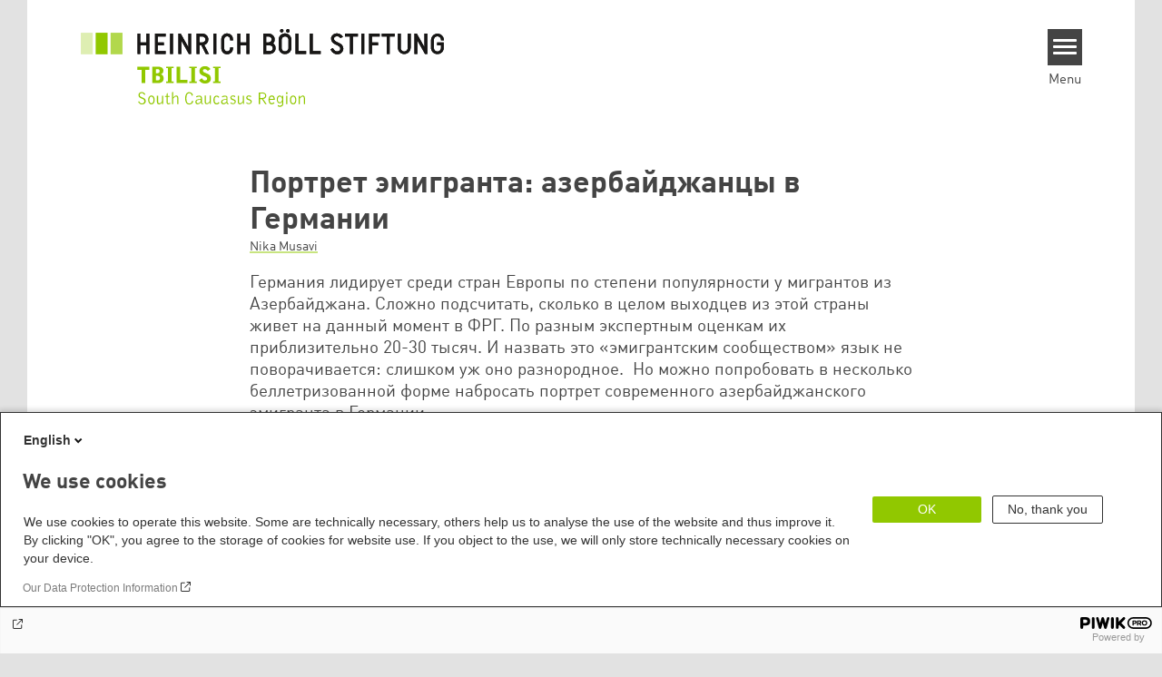

--- FILE ---
content_type: text/html; charset=UTF-8
request_url: https://ge.boell.org/en/2022/01/12/portret-emigranta-azerbaydzhancy-v-germanii
body_size: 26790
content:
<!DOCTYPE html>
<html lang="en" dir="ltr" prefix="og: https://ogp.me/ns#" id="top-of-page">
  <head>
    <meta charset="utf-8" />
<meta name="description" content="Германия лидирует среди стран Европы по степени популярности у мигрантов из Азербайджана. Сложно подсчитать, сколько в целом выходцев из этой страны живет на данный момент в ФРГ. По разным экспертным оценкам их приблизительно 20-30 тысяч." />
<link rel="canonical" href="https://ge.boell.org/en/2022/01/12/portret-emigranta-azerbaydzhancy-v-germanii" />
<link rel="shortlink" href="https://ge.boell.org/en/node/4305" />
<meta property="og:site_name" content="Heinrich Böll Stiftung | Tbilisi - South Caucasus Region" />
<meta property="og:url" content="https://ge.boell.org/en/2022/01/12/portret-emigranta-azerbaydzhancy-v-germanii" />
<meta property="og:title" content="Портрет эмигранта: азербайджанцы в Германии | Heinrich Böll Stiftung | Tbilisi - South Caucasus Region" />
<meta property="og:description" content="Германия лидирует среди стран Европы по степени популярности у мигрантов из Азербайджана. Сложно подсчитать, сколько в целом выходцев из этой страны живет на данный момент в ФРГ. По разным экспертным оценкам их приблизительно 20-30 тысяч." />
<meta property="og:image" content="https://ge.boell.org/sites/default/files/styles/social_media/public/2022-01/IMG_6064-2%20%285%29.jpg.jpeg?itok=0SGx0SII" />
<meta name="twitter:card" content="summary_large_image" />
<meta name="twitter:description" content="Германия лидирует среди стран Европы по степени популярности у мигрантов из Азербайджана. Сложно подсчитать, сколько в целом выходцев из этой страны живет на данный момент в ФРГ. По разным экспертным оценкам их приблизительно 20-30 тысяч." />
<meta name="twitter:site" content="@boell_stiftung" />
<meta name="twitter:title" content="Портрет эмигранта: азербайджанцы в Германии | Heinrich Böll Stiftung | Tbilisi - South Caucasus Region" />
<meta name="twitter:image" content="https://ge.boell.org/sites/default/files/styles/social_media/public/2022-01/IMG_6064-2%20%285%29.jpg.jpeg?itok=0SGx0SII" />
<meta name="twitter:image:alt" content="Photo of a person with an Azerbaijani passport" />
<meta name="Generator" content="Drupal 10 (https://www.drupal.org)" />
<meta name="MobileOptimized" content="width" />
<meta name="HandheldFriendly" content="true" />
<meta name="viewport" content="width=device-width, initial-scale=1.0" />
<link rel="icon" href="/themes/theodor/favicon.ico" type="image/vnd.microsoft.icon" />
<link rel="alternate" hreflang="en" href="https://ge.boell.org/en/2022/01/12/portret-emigranta-azerbaydzhancy-v-germanii" />
<link rel="amphtml" href="https://ge.boell.org/en/2022/01/12/portret-emigranta-azerbaydzhancy-v-germanii?amp" />

    <title>Портрет эмигранта: азербайджанцы в Германии | Heinrich Böll Stiftung | Tbilisi - South Caucasus Region</title>
    <link rel="stylesheet" media="all" href="/core/assets/vendor/jquery.ui/themes/base/core.css?t9c1hc" />
<link rel="stylesheet" media="all" href="/core/assets/vendor/jquery.ui/themes/base/controlgroup.css?t9c1hc" />
<link rel="stylesheet" media="all" href="/core/assets/vendor/jquery.ui/themes/base/checkboxradio.css?t9c1hc" />
<link rel="stylesheet" media="all" href="/core/assets/vendor/jquery.ui/themes/base/resizable.css?t9c1hc" />
<link rel="stylesheet" media="all" href="/core/assets/vendor/jquery.ui/themes/base/button.css?t9c1hc" />
<link rel="stylesheet" media="all" href="/core/assets/vendor/jquery.ui/themes/base/dialog.css?t9c1hc" />
<link rel="stylesheet" media="all" href="/themes/contrib/stable/css/core/components/progress.module.css?t9c1hc" />
<link rel="stylesheet" media="all" href="/themes/contrib/stable/css/core/components/ajax-progress.module.css?t9c1hc" />
<link rel="stylesheet" media="all" href="/themes/contrib/stable/css/system/components/align.module.css?t9c1hc" />
<link rel="stylesheet" media="all" href="/themes/contrib/stable/css/system/components/fieldgroup.module.css?t9c1hc" />
<link rel="stylesheet" media="all" href="/themes/contrib/stable/css/system/components/container-inline.module.css?t9c1hc" />
<link rel="stylesheet" media="all" href="/themes/contrib/stable/css/system/components/clearfix.module.css?t9c1hc" />
<link rel="stylesheet" media="all" href="/themes/contrib/stable/css/system/components/details.module.css?t9c1hc" />
<link rel="stylesheet" media="all" href="/themes/contrib/stable/css/system/components/hidden.module.css?t9c1hc" />
<link rel="stylesheet" media="all" href="/themes/contrib/stable/css/system/components/item-list.module.css?t9c1hc" />
<link rel="stylesheet" media="all" href="/themes/contrib/stable/css/system/components/js.module.css?t9c1hc" />
<link rel="stylesheet" media="all" href="/themes/contrib/stable/css/system/components/nowrap.module.css?t9c1hc" />
<link rel="stylesheet" media="all" href="/themes/contrib/stable/css/system/components/position-container.module.css?t9c1hc" />
<link rel="stylesheet" media="all" href="/themes/contrib/stable/css/system/components/reset-appearance.module.css?t9c1hc" />
<link rel="stylesheet" media="all" href="/themes/contrib/stable/css/system/components/resize.module.css?t9c1hc" />
<link rel="stylesheet" media="all" href="/themes/contrib/stable/css/system/components/system-status-counter.css?t9c1hc" />
<link rel="stylesheet" media="all" href="/themes/contrib/stable/css/system/components/system-status-report-counters.css?t9c1hc" />
<link rel="stylesheet" media="all" href="/themes/contrib/stable/css/system/components/system-status-report-general-info.css?t9c1hc" />
<link rel="stylesheet" media="all" href="/themes/contrib/stable/css/system/components/tablesort.module.css?t9c1hc" />
<link rel="stylesheet" media="all" href="/modules/contrib/blazy/css/blazy.css?t9c1hc" />
<link rel="stylesheet" media="all" href="/core/modules/ckeditor5/css/ckeditor5.dialog.fix.css?t9c1hc" />
<link rel="stylesheet" media="all" href="/themes/contrib/stable/css/filter/filter.caption.css?t9c1hc" />
<link rel="stylesheet" media="all" href="/modules/contrib/entity_embed/css/entity_embed.filter.caption.css?t9c1hc" />
<link rel="stylesheet" media="all" href="/modules/custom/boell_copyright_footer/boell_copyright_footer.css?t9c1hc" />
<link rel="stylesheet" media="all" href="/core/assets/vendor/jquery.ui/themes/base/theme.css?t9c1hc" />
<link rel="stylesheet" media="all" href="/modules/contrib/improved_multi_select/css/improved_multi_select.css?t9c1hc" />
<link rel="stylesheet" media="all" href="/themes/contrib/stable/css/core/assets/vendor/normalize-css/normalize.css?t9c1hc" />
<link rel="stylesheet" media="all" href="/themes/contrib/stable/css/core/normalize-fixes.css?t9c1hc" />
<link rel="stylesheet" media="all" href="/themes/contrib/classy/css/components/messages.css?t9c1hc" />
<link rel="stylesheet" media="all" href="/themes/contrib/classy/css/components/node.css?t9c1hc" />
<link rel="stylesheet" media="all" href="/themes/contrib/classy/css/components/progress.css?t9c1hc" />
<link rel="stylesheet" media="all" href="/themes/contrib/classy/css/components/dialog.css?t9c1hc" />
<link rel="stylesheet" media="all" href="/core/../modules/custom/boell_components/components/article_cockpit/article_cockpit.css?t9c1hc" />
<link rel="stylesheet" media="all" href="/core/../modules/custom/boell_components/components/article_lead/article_lead.css?t9c1hc" />
<link rel="stylesheet" media="all" href="/core/../themes/theodor/components/scrollytelling_table_of_contents/scrollytelling_table_of_contents.css?t9c1hc" />
<link rel="stylesheet" media="print" href="/themes/theodor/styles/print.css?t9c1hc" />
<link rel="stylesheet" media="all" href="/themes/theodor/js/splide/dist/css/splide.min.css?t9c1hc" />
<link rel="stylesheet" media="all" href="/themes/theodor/css/boell-green.css?t9c1hc" />

    
  </head>
  <body class="path-node-4305 route-entity-node-canonical theme-theodor boell-slide-in-menu boell-slide-in-menu--is-used boell-theme-color--boell-green has-local-tabs path-node page-node-type-article" data-lang-code="en" data-entity-type="node" data-entity-id="4305" data-node-id="4305" id="theme--boell-green">
        <a href="#main-content" class="visually-hidden focusable skip-link">
      Skip to main content
    </a>
    
      <div class="dialog-off-canvas-main-canvas" data-off-canvas-main-canvas>
    <div class="layout-tabs">
  
</div>



<div class="layout-container">

    <div class="region region-pre-header">
    <div data-drupal-messages-fallback class="hidden"></div>

  </div>

  <header class="site-header" role="banner">
      <div class="region region-branding">
    <div id="block-logoen" class="block block-block-content block-block-contentedb838b7-c3d9-4b52-bbbe-36b2ad6fe197">
  
    
      
            <div class="field field--name-field-logo-image-first field--type-file field--label-hidden field__item"><a href="https://ge.boell.org/en" title="Home" rel="home">
  <img src="https://ge.boell.org/sites/default/files/2019-11/logo-boell-ge-en-city.svg" alt="Heinrich-Böll-Stiftung Logo" />
</a>
</div>
      
            <div class="field field--name-field-logo-image-second field--type-file field--label-hidden field__item"><a href="https://ge.boell.org/en" title="Home" rel="home">
  <img src="https://ge.boell.org/sites/default/files/2019-11/logo-boell-ge-en-country.svg" alt="Heinrich-Böll-Stiftung Logo" />
</a>
</div>
      
  </div>

  </div>

      <div class="region region-header">
    <div id="block-slideinmenuhamburger" class="block block-boell-slide-in-menu block-slide-in-menu-block-hamburger">
  
    
      <nav class="slide-in-menu__controls" aria-label="Show Slide In Menu">
    <button class="block-boell-slide-in-menu__button slide-in-menu__button hamburger hamburger--elastic" type="button"
            aria-label="Menu" aria-expanded="false" aria-controls="block-boell-slideinmenu" aria-haspopup="true">
            <span class="hamburger-box">
              <span class="hamburger-inner"></span>
            </span>
    </button>
  <span class="menu">Menu</span>
</nav>

  </div>

  </div>


    <div class="megamenu-is-hidden region region-slide-in-menu" role="navigation">
  <div id="boell-slideinmenu-slider" class="block menu--slide-in-menu boell-slideinmenu hide" role="navigation">

        <div id="boell-slideinmenu-header" class="block menu--slide-in-menu--header boell-slideinmenu--header">
            <nav class="slide-in-menu__controls" aria-label="Hide Slide In Menu">

        <button id="boell-slide-in-menu__button"
                class="block-boell-slide-in-menu__button slide-in-menu__button hamburger hamburger--elastic"
                type="button"
                aria-label="Menu" aria-expanded="false" aria-controls="boell-slideinmenu-slider">
        <span class="hamburger-box">
          <span class="hamburger-inner"></span>
        </span>
        </button>
      </nav>

            
                              <div class="new-search-form block block-boell-search block-new-search site-header-search block-views" data-drupal-selector="new-search-form">
      <form class="new-search-form" data-drupal-selector="new-search-form" method="get" id="new-search-form" accept-charset="UTF-8" data-drupal-form-fields="edit-new-search,edit-show" action="/en/facetedsearch" >
      <div class="js-form-item form-item js-form-type-textfield form-type-textfield js-form-item-new-search form-item-new-search">
        <label for="edit-new-search">Enter keyword</label><input data-drupal-selector="edit-new-search" aria-describedby="edit-new-search--description" aria-label="Enter keyword" type="text" id="edit-new-search" name="search_api_fulltext" value="" size="60" maxlength="128" placeholder="Enter keyword" class="form-text">

      </div>
      <div class="site-header-search__open" aria-label="search icon">
        <span class="site-header-search__open-icon"></span>
      </div>
    </form>
  </div>

                          <div class="boell-slide-in-menu--header-blockwrap">
        
      </div>

    </div>
    
    <div class="region region-slide-in-menu-body">
  <div id="boell-slideinmenu-body" class="block menu--slide-in-menu--body boell-slideinmenu--body">
          <nav aria-labelledby="block-mainnavigation-4-menu" id="block-mainnavigation-4" class="block block-menu navigation menu--main">
            
  <div class="visually-hidden" id="block-mainnavigation-4-menu">Main navigation</div>
  

        
            <ul  class="megamenu__menu megamenu__menu--toplevel">
                              
        <li class="menu-item"
                            >

          
                                                      
          <a href="/en/topics" class="color--boell-green menu-link" data-drupal-link-system-path="node/4109">Topics</a>
                  </li>
                              
        <li class="menu-item"
                            >

          
                                                      
          <a href="/en/books-and-e-papers" class="color--boell-green menu-link" data-drupal-link-system-path="node/125">Publications</a>
                  </li>
                              
        <li class="menu-item"
                            >

          
                                                      
          <a href="/en/foundation" class="color--boell-green menu-link" data-drupal-link-system-path="node/121">About us</a>
                  </li>
          </ul>
  


  </nav>

      </div>
</div><!-- /.region.region-slide-in-menu-body -->

    <div class="region region-slide-in-menu-footer">
  <div id="boell-slideinmenu-footer" class="block menu--slide-in-menu--footer boell-slideinmenu--footer">
          <nav aria-labelledby="block-servicelinksmenu-2-menu" id="block-servicelinksmenu-2" class="block block-menu navigation menu--service-links-menu">
            
  <div class="visually-hidden" id="block-servicelinksmenu-2-menu">Service Links Menu</div>
  

        

              <ul class="menu">
                          <li class="menu-item"
                      >
        <a href="https://calendar.boell.de/en/calendar/advancedsearch?f%5B0%5D=webseiten_zuordnung_des_termins%3A3669">Events</a>
              </li>
                      <li class="menu-item"
                      >
        <a href="/en/contact" data-drupal-link-system-path="node/127">Contact</a>
              </li>
        </ul>
  

  </nav>
<nav aria-labelledby="block-sociallinks-menu" id="block-sociallinks" class="block block-menu navigation menu--social-links">
            
  <h2 class="visually-hidden" id="block-sociallinks-menu">Social Links</h2>
  

        

      <ul class="menu social-links">
                      <li class="menu-item leaf"
                      >

        <a href="https://www.facebook.com/hbf.caucasus"
                   >
          <div class="background"></div>
          <div class="mask facebook"></div>
          Facebook
        </a>
              </li>
                      <li class="menu-item leaf"
                      >

        <a href="https://www.youtube.com/user/hbfsc"
                   >
          <div class="background"></div>
          <div class="mask youtube"></div>
          YouTube
        </a>
              </li>
                      <li class="menu-item leaf"
                      >

        <a href="https://www.flickr.com/photos/hbf_south_causus/"
                   >
          <div class="background"></div>
          <div class="mask flickr"></div>
          Flickr
        </a>
              </li>
                      <li class="menu-item leaf"
                      >

        <a href="https://www.instagram.com/boell_tbilisi/"
                   >
          <div class="background"></div>
          <div class="mask instagram"></div>
          Instagram
        </a>
              </li>
                      <li class="menu-item leaf"
                      >

        <a href="https://soundcloud.com/boell_tbilisi"
                   >
          <div class="background"></div>
          <div class="mask soundcloud"></div>
          Soundcloud
        </a>
              </li>
                      <li class="menu-item leaf"
                      >

        <a href="https://ge.boell.org/feed.xml"
                   >
          <div class="background"></div>
          <div class="mask rss"></div>
          RSS
        </a>
              </li>
      </ul>
    

  </nav>

      </div>
</div><!-- /.region.region-slide-in-menu-footer -->

  </div>
  <div id="after-slide-in-menu" class="after-slide-in-menu"></div>
</div><!-- /.region.region-slide-in-menu -->

  </header>
  

    <div class="afar_mark"></div>

  <main role="main">
    <a id="main-content" tabindex="-1"></a>
    <div class="megamenu-is-hidden region region-slide-in-menu site-content js-etracker">
        <div class="region region-content">
    <div id="block-theodor-page-title" class="block block-core block-page-title-block">
  
    
      
  <h1 class="page-title"><span class="field field--name-title field--type-string field--label-hidden">Портрет эмигранта: азербайджанцы в Германии</span>
</h1>


  </div>
<div id="block-theodor-content" class="block block-system block-system-main-block">
  
    
      



<div id="profile-popup-container" role="dialog" aria-label="Popup author information" aria-hidden="true"></div>
<div id="profile-popup-backdrop" aria-hidden="true"></div>


<div class="article__flex-container">

  
  <article data-history-node-id="4305" class="node node--type-article node--promoted node--view-mode-full"  data-history-node-id="4305" class="node node--type-article node--promoted node--view-mode-full">

    <header  data-history-node-id="4305" class="node node--type-article node--promoted node--view-mode-full" data-component-id="boell_components:article_cockpit">
  
    
  
<div class="content-authors field--name-field-authors">
          
          <a href="/en/person/nika-musavi" data-nid="4127" class="to-be-overlayed" role="button" aria-haspopup="dialog" aria-expanded="false" hreflang="en">Nika Musavi</a>
    </div>


      <div  data-history-node-id="4305" class="node node--type-article node--promoted node--view-mode-full" data-component-id="boell_components:article_lead">
  <div class="article__lead">
    <span class="content-genre"></span>
    <p><span><span><span lang="RU"><span>Германия лидирует среди стран Европы по степени популярности у мигрантов из Азербайджана. Сложно подсчитать, сколько в целом выходцев из этой страны живет на данный момент в ФРГ. По разным экспертным оценкам их приблизительно 20-30 тысяч. И назвать это «эмигрантским сообществом» язык не поворачивается: слишком уж оно разнородное.&nbsp; Но можно попробовать в несколько беллетризованной форме набросать портрет современного азербайджанского эмигранта в Германии<strong><em>. </em></strong></span></span></span></span></p>

<p><span><span><span lang="RU"><span><a href="https://ge.boell.org/en/2022/01/12/portrait-migrant-azerbaijanis-germany">Read in English</a>, <a href="https://ge.boell.org/en/2022/01/12/bir-muhacirin-portreti-almaniyadaki-azrbaycanlilar">Read in Azerbaijani</a></span></span></span></span></p>

  </div>
</div>
  
</header>

          <footer class="article__meta before-teaser-image">
        <div class="meta">
          <div class="submeta">
                          <div class="article__date">
                12 January 2022
              </div>
                        
                                  </div>
        </div>
                  
        
      </footer>
    

                            <article data-view-mode="image_and_licence_article_main_image" data-show-licence-link="1" data-has-licence="1" data-licence-id="5489" data-licence-creator="Orkhan Sultanov" data-licence-licence="shareable" data-licence-realname="All rights reserved" data-licence-url="" data-licence-image="https://ge.boell.org/sites/default/files/styles/3d2_small/public/2022-01/IMG_6064-2%20%285%29.jpg.webp?itok=rcJ-3vvF" class="media media--type-image media--view-mode-image-and-licence-article-main-image">
  
      
            <div class="field field--name-field-media-image field--type-image field--label-hidden field__item">    <picture>
                  <source srcset="/sites/default/files/styles/var_medium/public/2022-01/IMG_6064-2%20%285%29.jpg.webp?itok=_SiMcn8R 640w, /sites/default/files/styles/var_desktop/public/2022-01/IMG_6064-2%20%285%29.jpg.webp?itok=z2LezCGd 980w, /sites/default/files/styles/var_larger/public/2022-01/IMG_6064-2%20%285%29.jpg.webp?itok=xnBOqsjx 1600w" media="all and (min-width: 760px)" type="image/webp" sizes="100vw" width="640" height="427"/>
              <source srcset="/sites/default/files/styles/var_tiny/public/2022-01/IMG_6064-2%20%285%29.jpg.webp?itok=a4S-jCHj 160w, /sites/default/files/styles/var_small/public/2022-01/IMG_6064-2%20%285%29.jpg.webp?itok=JnlvTNXX 320w, /sites/default/files/styles/var_medium/public/2022-01/IMG_6064-2%20%285%29.jpg.webp?itok=_SiMcn8R 640w, /sites/default/files/styles/var_desktop/public/2022-01/IMG_6064-2%20%285%29.jpg.webp?itok=z2LezCGd 980w" type="image/webp" sizes="100vw" width="160" height="107"/>
                  <img loading="eager" width="980" height="653" src="/sites/default/files/styles/var_desktop/public/2022-01/IMG_6064-2%20%285%29.jpg.jpg?itok=z2LezCGd" alt="Photo of a person with an Azerbaijani passport" />

  </picture>

</div>
      
  </article>

                
          
          <div class="share-buttons">
              </div>
    
    
    <div class="node__content--article">
      
            <div class="text-formatted field field--name-body field--type-text-with-summary field--label-hidden field__item"><p><span><span><span lang="RU"><span>Согласно </span></span><a href="https://www.icmpd.org/file/download/48400/file/Baseline%2520Study%2520on%2520Migration%2520in%2520Azerbaijan%2520EN.pdf"><span lang="RU"><span>отчету</span></span></a><span lang="RU"><span> Международного центра по развитию миграционной политики, с 1990-го по 2016 год вид на жительство в Германии получили более 11 тысяч граждан Азербайджана (для сравнения: на втором месте Франция, «приютившая» больше трех тысяч человек).</span></span></span></span></p>
<p><span><span><span lang="RU"><span>Говоря о любой массовой эмиграции, прежде всего надо ответить на вопрос: «почему?» Современная миграционная волна из всех постсоветских стран началась в ранних 90-х. Но тогда, спасаясь от войны и разрухи, из Азербайджана уезжали преимущественно представители нацменьшинств и смешанные семьи. После того, как политическая и экономическая ситуация в Азербайджане стабилизовалась, уровень миграции снизился. А в начале 2010-х вновь резко повысился, но уже по иным причинам. </span></span></span></span></p>
<p><span><span><span lang="RU"><span>В последние годы Азербайджан стабильно занимает последние места в составляемых международными организациями «хит-парадах». В 2020-2021 годах это 167 место из 180-и в </span></span><a href="https://rsf.org/en/ranking/2021"><span lang="RU"><span>рейтинге свободы прессы</span></span></a><span lang="RU"><span> Reporters Without Borders; 193 место из 209-и в </span></span><a href="https://nonews.co/directory/lists/countries/civil-freedom"><span lang="RU"><span>рейтинге уровня гражданских свобод</span></span></a> <span><span>Freedom</span></span> <span><span>House</span></span><span lang="RU"><span>; 129-е из 179-и </span></span><a href="https://www.transparency.org/en/cpi/2020/index/aze"><span lang="RU"><span>по индексу восприятия коррупции</span></span></a> <span><span><span><span>Transparency</span></span></span></span> <span><span><span><span>International</span></span></span></span><span lang="RU"><span>… </span></span><span lang="AZ-LATIN"><span>Amnesty </span></span><span><span>I</span></span><span lang="AZ-LATIN"><span>nternational</span></span><span lang="RU"><span>,</span></span> <span lang="RU"><span>в свою очередь,&nbsp; из года в год&nbsp; твердит о нарушении прав человека, репрессиях и тому подобное.</span></span></span></span></p>
<p><span><span><span lang="RU"><span>Добавим к этому слабо развитую экономику, которая держится почти исключительно на нефтяном секторе, множество проблем с инфраструктурой, в системе образования и здравоохранения, постоянное повышение цен вообще на все, начиная с табака и алкоголя и заканчивая электричеством. </span></span></span></span></p>
<p><span><span><span lang="RU"><span>В общем, поводы уехать есть на любой вкус. </span></span></span></span></p>
<p><span><span><span lang="RU"><span>Однако, говоря об экономических предпосылках, важно сделать одно уточнение: чтобы просто подзаработать, азербайджанцы направляются, как правило, в Россию, Украину или Турцию (в одной только России официально </span></span><a href="https://az.sputniknews.ru/20210331/migracija-azerbaijan-russia-426579564.html"><span lang="RU"><span>насчитывается</span></span></a><span lang="RU"><span> около 600 тысяч трудовых мигрантов из Азербайджана). А в Европу едут или те, кто надеется жить на пособие, или же люди с высшим образованием и достаточно высоким уровнем квалификации, которым нужен не только нормальный доход, но и самореализация. &nbsp;</span></span></span></span></p>
<h3><span><span><strong><span lang="RU"><span>Политические эмигранты: мнимые, истинные, скрытые</span></span></strong></span></span></h3>
<p><span><span><span lang="RU"><span>За восемь месяцев 2021 года политического убежища в ФРГ </span></span><a href="https://report.az/en/incident/germany-rejects-asylum-bids-of-353-azerbaijani-citizens/"><span lang="RU"><span>попросили 636 граждан</span></span></a><span lang="RU"><span> Азербайджана. До пандемии бывало в разы больше. Но, в любом случае, это не те цифры, по которым можно судить о реальном уровне политической миграции из Азербайджана. Немалая часть тех, кто просит политического убежища в Германии или других европейских странах, никакого отношения к политике не имеют и преследованиям не подвергаются. По словам сотрудника Центра независимых социальных исследований CISR Berlin Сергея Румянцева, у этих людей могут экономические причины для эмиграции или даже, будучи вполне благополучными, они просто не видят будущего в Азербайджане для себя и своих детей. </span></span></span></span></p>
<blockquote><p><span><span><span lang="RU"><span>«Это касается не только азербайджанских мигрантов. Поскольку Германия принимает именно политических беженцев, то за таковых выдают себя и те, кто эмигрирует по совсем другим причинам. Существуют неформальные сети, которые за определенную плату отправляют людей по более-менее проверенному маршруту, предварительно проинструктировав, как себя вести. И, если разобраться в правилах игры, можно оставаться в той или иной стране ЕС годами, не имея, по сути, никаких прав на получение статуса», – поясняет Румянцев. </span></span></span></span></p>
</blockquote>
<p><span><span><span lang="RU"><span>Нет, настоящие политэмигранты, разумеется, тоже есть. В основном, это журналисты, политических активисты и члены оппозиционных партий, успевшие неприятно пообщаться с отечественной службой госбезопасности или даже отсидеть по несколько лет. К слову, двоих таких оппозиционеров депортировали из Германии летом 2021 года, а в октябре, уже находясь в Азербайджане, оба были </span></span><a href="https://www.kavkaz-uzel.eu/articles/369828/"><span lang="RU"><span>арестованы</span></span></a><span lang="RU"><span> якобы за торговлю наркотиками.&nbsp; </span></span></span></span></p>
<p><span><span><span lang="RU"><span>Вместе с тем, многие из тех, кто формально политэмигрантом не является, убежища не просил и попал в Германию другим путем, по факту эмигрировали в силу своего инакомыслия или просто в поисках свободы (как бы абстрактно это ни звучало).&nbsp; </span></span></span></span></p>
<p><span><span><span lang="RU"><span>Нужно при этом отметить, что азербайджанское правительство, которое категорически отрицает все обвинения в свой адрес, также пытается перетянуть Германию на свою сторону. Весной 2020 года в ФРГ </span></span><a href="https://www.dw.com/ru/azerbajdzhanskaja-afera-zachem-baku-vlijanie-na-nemeckih-politikov/a-56879932"><span lang="RU"><span>разразился скандал</span></span></a><span lang="RU"><span>, связанный с подкупом некоторых депутатов Бундестага. Всплыло, что, как минимум, двое депутатов от правящей на тот момент партии Христианско-демократический союз получали от азербайджанского правительства взятки за лоббирование его интересов и создание положительного имиджа на уровне Парламентской ассамблеи Совета Европы. Эти же подкупленные депутаты способствовали тому, что в Бундестаге стали появляться этакие «десанты» азербайджанских стажеров, лояльных режиму. </span></span></span></span></p>
<p><span><span><span lang="RU"><span>Переломным моментом в плане политической эмиграции из Азербайджана можно назвать 2013-2014 годы, когда после нескольких акций протеста в связи солдатскими смертями в армии власти всерьез «закрутили гайки»: усилились репрессии, за решеткой один за другим оказались множество известных оппозиционеров и журналистов, а также были приняты законы, фактически «перекрывшие кислород» независимым медиа и НПО, финансируемым из-за рубежа. </span></span></span></span></p>
<p><span><span><span lang="RU"><span>Ну, а последними каплями стали две девальвации 2015 года, после которых земля стала уходить из-под ног даже у тех, кому на свободу, равенство и братство было, в целом, наплевать. </span></span></span></span></p>
<p><span><span><span lang="RU"><span>Азербайджанские эмигранты в Германии разбросаны по всей стране. Конечно, в больших городах, наподобие Берлина или Кельна, они встречаются чаще. Но некоторые живут в таких местах, о существовании которых прежде вообще не подозревали. </span></span></span></span></p>
<p><span><span><span lang="RU"><span>Что ж, поехали. </span></span></span></span></p>
<p><span><span><strong><span lang="RU"><span>Лейпциг</span></span></strong></span></span></p>
<p></p><div data-embed-button="embed_image" data-entity-embed-display="view_mode:media.image_and_licence_article_body_image" data-entity-embed-display-settings="[]" data-entity-type="media" data-entity-uuid="89b57801-a5f7-4e8a-b34c-f07a000c4667" data-langcode="en" class="embedded-entity entity-image"><article data-view-mode="image_and_licence_article_body_image" data-show-licence-link="1" data-has-licence="1" data-licence-id="5483" data-licence-creator="Nika Musavi" data-licence-licence="shareable" data-licence-realname="All rights reserved" data-licence-url data-licence-image="https://ge.boell.org/sites/default/files/styles/3d2_small/public/2022-01/Afgan%20with%20his%20family.jpg.webp?itok=5VQ8stlg" class="media media--type-image media--view-mode-image-and-licence-article-body-image">
  
      
            <div class="field field--name-field-media-image field--type-image field--label-hidden field__item">    <img loading="lazy" srcset="/sites/default/files/styles/var_tiny/public/2022-01/Afgan%20with%20his%20family.jpg.webp?itok=K23UvaVd 160w, /sites/default/files/styles/var_small/public/2022-01/Afgan%20with%20his%20family.jpg.webp?itok=TEgMkWsb 320w, /sites/default/files/styles/var_medium/public/2022-01/Afgan%20with%20his%20family.jpg.webp?itok=UIYjWY2D 640w, /sites/default/files/styles/var_desktop/public/2022-01/Afgan%20with%20his%20family.jpg.webp?itok=W2oY2MpE 980w, /sites/default/files/styles/var_larger/public/2022-01/Afgan%20with%20his%20family.jpg.webp?itok=-YIyuwuE 1600w" sizes="100vw" width="980" height="735" src="/sites/default/files/styles/var_desktop/public/2022-01/Afgan%20with%20his%20family.jpg.jpg?itok=W2oY2MpE" alt="Afgan with his family, wife and daughter">


</div>
      
  </article>
</div>

<p><span><span><span lang="RU"><span>В октябре светлеет поздно, и в предрассветный час Лейпциг выглядит неприветливо. Он холоден, замкнут и совершенно тебе не рад. Но по мере того, как разгорается день, и солнечный луч минутной стрелкой скользит по циферблату часов на старинной церкви, на лице города появляется некое подобие улыбки. </span></span></span></span></p>
<p><span><span><em><span lang="RU"><span>- Красивый у вас вид из окна. </span></span></em></span></span></p>
<p><span><span><em><span lang="RU"><span>- Красиво, но шумно. Эта церковь звонит каждые пятнадцать минут.&nbsp; </span></span></em></span></span></p>
<p><span><span><span lang="RU"><span>Вскоре в подтверждение его слов кухню заполняет тяжелый колокольный звон. Журналист и бывший политзаключенный Афган Мухтарлы живет в Лейпциге с весны 2020 года. За это время он научился курить самокрутки, впервые с подросткового возраста сел на велосипед, уже худо-бедно изъясняется на немецком языке в магазинах. Но говорит, что до сих пор еще не адаптировался и ощущает себя скорее в ссылке, чем в эмиграции. Отчасти так оно и есть: ведь он не переехал в Германию, его сюда привезли. </span></span></span></span></p>
<p><span><span><span lang="RU"><span>В 2014 году Афган Мухтарлы, известный журналистскими расследованиями о коррупции в высших эшелонах власти, опасаясь за свою безопасность, перебрался с семьей в Тбилиси. Откуда его выкрали в 2017-м, доставили в Баку, обвинили в незаконном пересечении границы и контрабанде и приговорили к шести годам лишения свободы. Международные правозащитные организации несколько лет пытались его вызволить, но удалось им это только в марте 2020-го. Сразу из тюрьмы Афгана Мухтарлы отвезли в аэропорт и отправили в Германию, где его уже ждали жена с дочкой. Оформлено это было как воссоединение семьи. Сам журналист считает, что азербайджанские власти просто не хотят его больше никогда видеть и только на этом условии согласились отпустить. </span></span></span></span></p>
<blockquote><p><span><span><span lang="RU"><span>«Но я вернусь. В конце концов, я гражданин Азербайджана, у меня даже статуса политэмигранта нет. На каком основании меня могут не пустить?» </span></span></span></span></p>
</blockquote>
<p><span><span><span lang="RU"><span>Жена Афгана, журналистка Лейла Мустафаева, напротив, надеется, что переезжать уже никуда не придется. </span></span></span></span></p>
<blockquote><p><span><span><span lang="RU"><span>«Я устала, если честно. Сперва мы переехали в Грузию, потом, когда Афгана посадили, мне с маленьким ребенком пришлось ехать сюда, получать убежище, мотаться по временным квартирам… Для дочки все это стресс, надо и о ней подумать. Мне тут хорошо, я выучила язык, нашла друзей. Хочется уже пустить корни».&nbsp; </span></span></span></span></p>
</blockquote>
<p><span><span><span lang="RU"><span>Сам Мухтарлы, напротив, страдает от дефицита общения. В Тбилиси жило множество азербайджанских «диссидентов», с которыми они создали нечто вроде кружка, да и из Баку постоянно кто-то приезжал. А в Лейпциге он остался один. Но все же скооперировался с политэмигрантами из других городов, и за минувшие полтора года они умудрились провести два десятка акций, а теперь работают над собственным медиапроектом. </span></span></span></span></p>
<blockquote><p><span><span><span lang="RU"><span>«Мне нравится здешняя природа. Нравится, что Лейпциг – культурный, демократичный город. Да и вообще, здесь комфортно, конечно. Но и комфорт может утомлять. И потом, это ведь неправильно – жить на всем готовом, в комфортных условиях, созданных другими. &nbsp;Мы ведь можем создать такие же условия на Кавказе». </span></span></span></span></p>
</blockquote>
<h3><span><span><strong><span lang="RU"><span>Берлин (Фридрихсхайн)</span></span></strong></span></span></h3>
<p><span><span><span lang="RU"><span>Логман живет на пересечении Аллеи Карла Маркса и улицы Парижской коммуны. Ну ладно, не прямо на пересечении, но рядом. И это весьма символично. </span></span></span></span></p>
<p><span><span><em><span lang="RU"><span>- Удачно совпало. </span></span></em></span></span></p>
<p><span><span><em><span lang="RU"><span>- Где ж еще жить леваку в Берлине…</span></span></em></span></span></p>
<p></p><div data-embed-button="embed_image" data-entity-embed-display="view_mode:media.image_and_licence_article_body_image" data-entity-embed-display-settings="[]" data-entity-type="media" data-entity-uuid="6815134c-4f75-4c8d-9b72-d0049d376f16" data-langcode="en" class="align-right embedded-entity entity-image"><article data-view-mode="image_and_licence_article_body_image" data-show-licence-link="1" data-has-licence="1" data-licence-id="5491" data-licence-creator="nika musavi" data-licence-licence="shareable" data-licence-realname="All rights reserved" data-licence-url data-licence-image="https://ge.boell.org/sites/default/files/styles/3d2_small/public/2022-01/Loghman%20%2B%20Masuma.jpg.webp?itok=3fkyM4Nh" class="media media--type-image media--view-mode-image-and-licence-article-body-image">
  
      
            <div class="field field--name-field-media-image field--type-image field--label-hidden field__item">    <img loading="lazy" srcset="/sites/default/files/styles/var_tiny/public/2022-01/Loghman%20%2B%20Masuma.jpg.webp?itok=WX6r-uwa 160w, /sites/default/files/styles/var_small/public/2022-01/Loghman%20%2B%20Masuma.jpg.webp?itok=hDHCgCxz 320w, /sites/default/files/styles/var_medium/public/2022-01/Loghman%20%2B%20Masuma.jpg.webp?itok=QLY_xAut 640w, /sites/default/files/styles/var_desktop/public/2022-01/Loghman%20%2B%20Masuma.jpg.webp?itok=XZTUsS3m 980w, /sites/default/files/styles/var_larger/public/2022-01/Loghman%20%2B%20Masuma.jpg.webp?itok=-hG1Bt0l 1600w" sizes="100vw" width="980" height="1470" src="/sites/default/files/styles/var_desktop/public/2022-01/Loghman%20%2B%20Masuma.jpg.jpg?itok=XZTUsS3m" alt="Longman and Musama, azerbaijani migrants, living in berlin">


</div>
      
  </article>
</div>

<p><span><span><span lang="RU"><span>В Азербайджане Логман был членом марксистской организации и занимался левым активизмом. Но после того самого 2014 года активничать стало проблематично. Опасность витала в воздухе, и хотя левым пока ничего не угрожало (их никто не воспринимал всерьез), но энтузиазм стал постепенно угасать. Логман к тому времени окончил медицинский институт, отслужил в армии, потратил пару лет на безуспешные поиски работы и понял, что пора уезжать. </span></span></span></span></p>
<blockquote><p><span><span><span lang="RU"><span>«У меня никогда не было планов эмигрировать. Но политическая обстановка в Азербайджане становилась слишком давящей. Работы у меня не было. И в тот же период многие мои сокурсники стали уезжать работать в Германию. Так что, в 2015-м я начал учить немецкий язык, а в 2016-м уже обнаружил себя в городке Ансбах в Баварии». </span></span></span></span></p>
</blockquote>
<p><span><span><span lang="RU"><span>В январе 2021-го, пережив экзистенциально-эмигрантский кризис, связанный с пандемией и локдауном, когда временами даже посещали мысли о возвращении в Азербайджан, Логман и его девушка Масума перебрались в Берлин. Теперь Логман работает в клинике в отделении психиатрии и психотерапии и параллельно повышает квалификацию в университете Гумбольда, а пианистка Масума пока еще только собирается искать работу. </span></span></span></span></p>
<blockquote><p><span><span><span lang="RU"><span>«В Баку я работала в музыкальной академии. Получала копейки, но менять ничего не собиралась. Здесь я оказалась только из-за Логмана. Приехала к нему в 2018-м. Поступила на долгосрочные курсы немецкого языка, чтоб был официальный повод для пребывания в стране. Теперь надеюсь устроиться, например, в музыкальную школу, но эта сфера еще толком не очухалась от локдауна».&nbsp; </span></span></span></span></p>
</blockquote>
<p><span><span><span lang="RU"><span>Раз в год они приезжают на недельку-другую в Баку. По которому не скучают. Или все же скучают. Там остались друзья и подруги. Или не остались. Товарищи Логмана, как и он, разъехались кто куда, подруги Масумы обзавелись семьями и детьми. Так что, по сути, в Баку их теперь ждут только родители и воспоминания. </span></span></span></span></p>
<blockquote><p><span><span><span lang="RU"><span>«Единственное, по чему я ностальгирую, – это друзья, с которыми меня связывали политические взгляды, общие цели. Ностальгирую по той атмосфере, по нашему кругу. Этого очень не хватает. Найти таких же «братьев по разуму» в Германии у меня пока не получается. Ну, может, в Берлине повезет. Здесь ведь каждый второй – зеленый, каждый третий – левак». </span></span></span></span></p>
</blockquote>
<p><span><span><span lang="RU"><span>В рамках борьбы с этой ностальгией Логман в какой-то момент решил выдернуть себя из азербайджанского инфополя, не следить за новостями из Азербайджана и сконцентрироваться на Германии. </span></span></span></span></p>
<blockquote><p><span><span><span lang="RU"><span>«Но вскоре мне стало скучно. Я понял, что часть моих интересов и устремлений всегда будет связана с Азербайджаном, и смирился с этим. Наверно, это «проклятие» всех эмигрантов – ты так навсегда и застреваешь где-то между двух стран, двух реальностей». </span></span></span></span></p>
</blockquote>
<h3><span><span><strong><span lang="RU"><span>Берлин (Митте)</span></span></strong></span></span></h3>
<p></p><div data-embed-button="embed_image" data-entity-embed-display="view_mode:media.image_and_licence_article_body_image" data-entity-embed-display-settings="[]" data-entity-type="media" data-entity-uuid="a572aa50-3af2-4cd6-9111-9fb3f7c8c79b" data-langcode="en" class="embedded-entity entity-image"><article data-view-mode="image_and_licence_article_body_image" data-show-licence-link="1" data-has-licence="1" data-licence-id="5485" data-licence-creator="Nika Musavi" data-licence-licence="shareable" data-licence-realname="All rights reserved" data-licence-url data-licence-image="https://ge.boell.org/sites/default/files/styles/3d2_small/public/2022-01/Mayra_2.jpg.webp?itok=9K3Mzg5v" class="media media--type-image media--view-mode-image-and-licence-article-body-image">
  
      
            <div class="field field--name-field-media-image field--type-image field--label-hidden field__item">    <img loading="lazy" srcset="/sites/default/files/styles/var_tiny/public/2022-01/Mayra_2.jpg.webp?itok=A__dkYJc 160w, /sites/default/files/styles/var_small/public/2022-01/Mayra_2.jpg.webp?itok=C81Bhd0F 320w, /sites/default/files/styles/var_medium/public/2022-01/Mayra_2.jpg.webp?itok=pPQ1NAx0 640w, /sites/default/files/styles/var_larger/public/2022-01/Mayra_2.jpg.webp?itok=zS78G9vL 768w" sizes="100vw" width="768" height="576" src="/sites/default/files/styles/var_desktop/public/2022-01/Mayra_2.jpg.jpg?itok=gBrf3zmv" alt="Black cat and a photography of a child ">


</div>
      
  </article>
</div>

<p><span><span><span lang="RU"><span>Черная «британка» Майра смотрит на все вокруг с таким чувством собственного превосходства, что впору уроки брать. Максимальная благосклонность, которой может добиться от нее гость, – позволение погладить. </span></span></span></span></p>
<blockquote><p><span><span><span lang="RU"><span>- Наверно, мы почувствовали себя здесь дома именно в тот момент, когда взяли Майру. То есть, когда смогли позволить себе завести кошку, не опасаясь, что придется уезжать, а животное некуда будет деть. </span></span></span></span></p>
</blockquote>
<p><span><span><span lang="RU"><span>Это случилось лишь на шестой год их пребывания в Германии. В целом же супруги Севиль и Сергей с двумя дочерьми живут здесь одиннадцать лет. Тогда, в 2010-м, они уезжали не «куда», а «откуда», и в Германию их привела не намеченная изначально цель, а стечение обстоятельств. </span></span></span></span></p>
<blockquote><p><span><span><span lang="RU"><span>«К 2010 году у нас накопился опыт жизни за рубежом по разным стипендиям, и захотелось покинуть Баку, позволить детям пожить в другой стране, выучить иностранный язык. Многие родные и друзья к тому времени тоже уехали. Вокруг нас постепенно образовывался вакуум, обусловленный отсутствием близких по духу людей»</span></span><span lang="RU"><span>. </span></span></span></span></p>
</blockquote>
<p><span><span><span lang="RU"><span>Им повезло: оба одновременно получили гранты на учебу и исследование в Германии. На тот момент казалось, что это временная мера и через пару лет они возвратятся в Баку. Но «немецкая остановка» затянулась, и теперь Севиль уже готова поверить, что это конечная станция их эмигрантского маршрута. При том, что постоянного вида на жительство у нее до сих пор нет.</span></span></span></span></p>
<blockquote><p><span><span><span lang="RU"><span>«Получить вид на жительство в Германии в последние годы стало очень сложно. И хотя у меня немецкий диплом доктора наук, и я работаю по специальности, но получить ПМЖ пока все равно не получается. Сергей тоже работает в области социальных наук, а сфера эта сложная и нестабильная. Нам помогает опыт и то, что мы специализируемся на постсоветских странах, которые хорошо знаем и понимаем».</span></span></span></span></p>
</blockquote>
<p><span><span><span lang="RU"><span>Они живут в Митте – респектабельном центральном районе. Берлин проживает последние ясные и почти теплые дни, прежде чем погрузиться в зябкую ноябрьскую хандру. На кухне по-осеннему пахнет печеной тыквой. Из частых рабочих поездок в Россию они привозят книги на русском языке. Поездки в Баку случаются реже: повидать родню и тех немногих друзей, которые там еще остались. Хотя с каждым годом ощущают, что даже с ними пути все больше расходятся, что слишком по-разному смотрят они на многие вещи. </span></span></span></span></p>
<blockquote><p><span><span><span lang="RU"><span>«Мы долго привыкали к местной бюрократии и многим повседневным правилам. Но, в итоге, привыкли ко всему. Кроме, пожалуй, того, что здешнее школьное образование не нацелено на подготовку детей к дальнейшему поступлению в университет. Нам, как родителям, это кажется странным. Но, наверно, дело в нас и наших ожиданиях, а не в «несовершенстве» немецкой системы образования»</span></span><span lang="RU"><span>. </span></span></span></span></p>
</blockquote>
<p><span><span><span lang="RU"><span>Их старшая дочь ищет себя в искусстве. Младшая ходит в гимназию и учит подружку-египтянку русскому языку. А Севиль подумывает начать учить идиш: никакой практической пользы от этого нет, но почему бы не попробовать, если на основе немецкого овладеть им должно быть несложно. </span></span></span></span></p>
<blockquote><p><span><span><span lang="RU"><span>«Берлин хорош своим многообразием и отсутствием доминантной культуры. Здесь каждый, включая эмигранта, может найти себе круг общения, занятие, атмосферу по душе. А еще здесь избавляешься от рамок, связанных с возрастом. Возраст больше не диктует тебе, как ты должен жить</span></span></span></span></p>
</blockquote>
<h3><span><span><strong><span lang="RU"><span>Биберах</span></span></strong></span></span></h3>
<p><span><span><span lang="RU"><span>Стекая с холмов, жидкий белесый туман затопляет улицы маленького городка, кажущегося на первый взгляд унылой глухоманью. После второго и третьего взгляда это впечатление не меняется. Здесь даже мобильный интернет ловит с перебоями. </span></span></span></span></p>
<p><span><span><em><span lang="RU"><span>- Скажите честно, вам тут не скучно? </span></span></em></span></span></p>
<p><span><span><em><span lang="RU"><span>- Нет. Я сам родом из небольшого поселка, и крупные города меня, наоборот, утомляют. </span></span></em></span></span></p>
<p><span><span><span lang="RU"><span>Гаиб с семьей четыре года живет в Биберахе на юге Германии и работает в местной психиатрической клинике (может показаться, что в Азербайджане психиатров вообще не осталось, и все они ломанулись в Германию, но просто так совпало). Однако, в отличие от Логмана, у этого доктора на родине с трудоустройством было все в порядке. </span></span></span></span></p>
<blockquote><p><span><span><span lang="RU"><span>«И у меня, и у жены была хорошая работа. Но будущее внушало беспокойство. В частности – образование детей и наша с женой потенциальная пенсия. В этом плане не было никаких гарантий, никакой уверенности в завтрашнем дне. Вот мы и решили переехать туда, где гарантии есть»</span></span><span lang="RU"><span>. </span></span></span></span></p>
</blockquote>
<p><span><span><span lang="RU"><span>Будучи оба людьми практичными и не любящими рисковать, Гаиб с женой тщательно обдумали имеющиеся варианты и, выбирая между Канадой и Германией, предпочли вторую. Решающим фактором стал существующий здесь спрос на врачей и отзывы уже эмигрировавших знакомых. &nbsp;</span></span></span></span></p>
<blockquote><p><span><span><span><span lang="RU"><span><span>«Я доволен тем, как все сложилось. Мне комфортно, нет стрессов, я не чувствую себя чужим. В этом году я впервые после отъезда побывал в Баку. Было очень приятно встретиться со студенческими друзьями, но я убедился, что не скучаю ни по чему и ни по кому, кроме некоторых людей»</span></span></span><span lang="RU"><span><span>. </span></span></span></span></span></span></p>
</blockquote>
<p><span><span><span><span lang="RU"><span><span>Новые друзья у них пока не появились. Точнее, появились только у детей, а круг общения родителей ограничивается коллегами и парой русскоязычных эмигрантских семей. За развлечениями они ездят в Штутгарт и Мюнхен, а в отпуск отправляются на машине в Италию или Швейцарию. Вообще, доступность путешествий внутри ЕС – один из «бонусов», который не перестает радовать азербайджанских эмигрантов. </span></span></span></span></span></span></p>
<blockquote><p><span><span><span><span lang="RU"><span><span>«Мне нравится, что здесь, когда возникают какие-то проблемы, вроде ковида, нагрузка ложится равномерно и на все общество, и на правительство. Еще нравится, что здесь везде есть нормальная инфраструктура, даже в самом маленьком населенном пункте». </span></span></span></span></span></span></p>
</blockquote>
<p><span><span><span><span lang="RU"><span><span>Не нравится же Гаибу то, что Германия оказалась более религиозной страной, чем формально мусульманский, но по факту секулярный Азербайджан. Это было неприятным открытием, хотя со временем оказалось, что и с этим можно жить, если никто не пытается втянуть в религию тебя самого. </span></span></span></span></span></span></p>
<p><span><span><span><span lang="RU"><span><span>«Краем глаза» следя за событиями в Азербайджане и Германии, Гаиб не особо интересуется ни теми, ни другими и говорит, что четкой гражданской позиции у него никогда не было. Хотя в Баку он писал сатирические стихи, в том числе и на общественно-политическую тематику, и даже выступал с ними. В первый год после переезда в его стихах появились почти лирические эмигрантские мотивы, которые впоследствии сошли на нет. </span></span></span></span></span></span></p>
<blockquote><p><span><span><em><span lang="RU"><span>«Мы теряем друг друга в столицах, за пивом и смузи,</span></span></em></span></span></p>
<p><span><span><em><span lang="RU"><span>&nbsp;на тим-билдингах, тренингах, митингах, в снах. </span></span></em></span></span></p>
<p><span><span><em><span lang="RU"><span>Мы находим друг друга в гостиницах (брэкфест инклюзив), </span></span></em></span></span></p>
<p><span><span><em><span lang="RU"><span>на квартирах и в хостелах, в маленьких городах». </span></span></em></span></span></p>
</blockquote>
<h3><span><span><strong><span lang="RU"><span>Мюнхен. Послесловие </span></span></strong></span></span></h3>
<p><span><span><span lang="RU"><span>Влажное субботнее утро соткано из звуков, как из лоскутов. Стук дождевых капель по навесу уличного кафе, гул праздношатающейся толпы, звон пивных бокалов, тоскливая и немного неуместная мелодия из «Крестного отца» в исполнении уличного музыканта, тихий хлопок пробки от шампанского за соседним столиком (красиво живут люди – спозаранку шампанское пьют). </span></span></span></span></p>
<p><span><span><em><span lang="RU"><span>- Только давай без имени. И еще, я ведь не репрезентативен. </span></span></em></span></span></p>
<p><span><span><em><span lang="RU"><span>- Это моя история, и мне виднее, кто репрезентативен, а кто нет. </span></span></em></span></span></p>
<p><span><span><em><span lang="RU"><span>- Ну, все же, хотя я родом из Азербайджана, но вырос ведь в другой стране, а в Баку прожил всего пять лет. </span></span></em></span></span></p>
<p><span><span><em><span lang="RU"><span>- А здесь...</span></span></em></span></span></p>
<p><span><span><em><span lang="RU"><span>- …уже почти одиннадцать. Первый год ты скучаешь по Баку. На второй год привыкаешь. А на третий приезжаешь туда, и у тебя случается культурный шок.</span></span></em></span></span></p>
<p><span><span><span lang="RU"><span>При желании легко можно найти информацию о том, сколько молодых (и не очень молодых) людей из Азербайджана поступают ежегодно в немецкие вузы. Много. Здешнее образование качественное и недорогое, а то и вовсе бесплатное. Сложнее выяснить, сколькие из них, получив степень бакалавра, магистра или доктора наук, возвращаются обратно в Азербайджан. Уехать учиться в надежде потом «зацепиться», найти работу и остаться – самый подходящий способ для молодежи, обладающей хоть какими-то амбициями и мозгами. Медикам или программистам это удается без труда. Представителям гуманитарных профессий – сложнее. Но охота пуще неволи. </span></span></span></span></p>
<p><span><span><em><span lang="RU"><span>- Я не собирался уезжать насовсем. Думал выучиться и вернуться. И бороться за светлое будущее… </span></span></em></span></span></p>
<p><span><span><em><span lang="RU"><span>- А что произошло потом? </span></span></em></span></span></p>
<p><span><span><em><span lang="RU"><span>- А потом мне здесь понравилось.</span></span></em> </span></span></p>
<p><span><span><span lang="RU"><span>То, что из Азербайджана уезжают специалисты по многим важным областям, иначе, чем «утечкой мозгов», не назовешь. Хотя термин этот не используется уже давно – видимо, вышел из моды. </span></span></span></span></p>
<p><span><span><span lang="RU"><span>- Конечно, на азербайджанском обществе не может не сказаться негативно постоянный отток более-менее талантливой и перспективной молодежи. Но что делать в Азербайджане этим людям с их европейскими дипломами, учеными степенями и соответствующими представлениями о том, как надо работать? В Азербайджане все это никому не нужно. А азербайджанским властям, как мне кажется, только на руку, чтобы они не возвращались. Власти не заинтересованы в коренных переменах, которые могли бы привнести эти люди. </span></span></span></span></p>
<p><span><span><span lang="RU"><span>«Эти люди» – </span></span></span></span><span><span><span lang="RU"><span>врачи, учащие «медицинский немецкий», чтобы выписывать таким же эмигрантам витамин </span></span><span lang="DE"><span>D</span></span><span lang="RU"><span> от «солнечной недостаточности»; </span></span></span></span><span><span><span lang="RU"><span>экономисты из страны с расшатанной, как молочный зуб, экономикой; </span></span></span></span><span><span><span lang="RU"><span>юристы, освоившиеся в лабиринтах чужого законодательства, но помнящие, что «сопротивление представителю власти» – это статья 221.2.2. Уголовного кодекса Азербайджана, и под нее чаще всего подводят участие в несанкционированных акциях; </span></span></span></span></p>
<p><span><span><span lang="RU"><span>филологи с их не самыми нужными «в хозяйстве» познаниями о творчестве Льва Толстого и Томаса Манна; </span></span></span></span><span><span><span lang="RU"><span>айтишники, которые и в аду работу найдут </span></span></span></span><span><span><span lang="RU"><span>– все «эти люди» строят новую жизнь на новом месте, не слишком страдают от ностальгии, но, общаясь друг с другом, обязательно обсуждают то, что происходит в стране и регионе, который перестал быть родным, но и чужим тоже не стал. </span></span></span></span></p>
<p><span><span><span lang="RU"><span>Те из них, кто на родине занимался тем или иным видом общественно-политической деятельности, продолжают делать это на расстоянии. Или, как минимум, пытаются продолжать. Пусть даже в форме комментирования, критики и аналитики текущей ситуации и актуальных событий. Учитывая, что реальной политической активности в Азербайджане все равно давно уже нет и в обозримом будущем не предвидится, а деятельность традиционной оппозиции, по большому счету, сводится к постам в социальных сетях, эту эмигрантскую «удаленку», в принципе, можно назвать даже эффективной. Хотя бы потому, что объективные и грамотные посты или статьи, написанные на английском или русском языках, имеют гораздо больший охват аудитории. Так или иначе, но потребность как-то участвовать в жизни страны, говорить о ней чаще всего никуда не девается, а порой даже усиливается после того, как физически ты оказываешься в другом месте и начинаешь переосмысливать и систематизировать весь свой прошлый опыт. </span></span></span></span></p>
<p><em><span><span><span lang="RU"><span>- Я как был постсоветским человеком, так и остаюсь им. Одиннадцать лет в Германии не превратили меня в немца. И я по-прежнему идентифицирую себя с распавшимся Советским Союзом, которого даже не застал. </span></span></span></span></em></p>
<p><span><span><span lang="RU"><span>Но все же считают ли «эти люди» себя политическими эмигрантами? Нет. Хотя бы потому, что сам этот термин для них негативную смысловую нагрузку и ассоциируется не столько с инакомыслием и противостоянием, сколько с оппортунизмом: </span></span></span></span></p>
<blockquote><p><span><span><span lang="RU"><span>«Многие из тех, кто эмигрировал именно как жертвы режима, теперь восхваляют этот самый режим и, кажется, готовы вернуться, чтоб быть обласканными «простившими» их властями. Те же, кто, живя в Азербайджане, искренне критиковал режим и недостатки общества, продолжают делать это и здесь. Они не просили убежища, не делали карьеру на этой критике, а эмигрировали исключительно за счет своих знаний и талантов. И причисление к политэмигрантам для них даже как-то унизительно, как если бы это означало, что они боялись властей или что обязаны им своим своей эмиграцией». </span></span></span></span></p>
</blockquote>
<blockquote><p>&nbsp;</p>
<p><span><span><span lang="RU">Автор несет полную ответственность за содержание этой статьи, и оно ни в коем случае не должно рассматриваться как отражение взглядов тбилисского офиса Фонда им. Генриха Бёлла</span></span></span></p>
</blockquote>
</div>
      
    </div>
        <div class="article__footer">
      
      

      <div class="article__footer--category_and_license_wrapper">

                  <div class="license">This post is licensed under:
            
            <div class="field field--name-field-license field--type-licence field--label-hidden field__item">All rights reserved</div>
      
                      </div>
              </div>

      <div class="share-buttons">
              </div>

                  <section class="relateds grid-container-c-2d3-1d3 clearfix">
      <h3  class="field__label">Related Contents</h3>
    <ul class="relateds__list slotter grid-slots-wrapper">
                  <li class="relateds__list-item grid-slot grid-slot-2d3 grid-slot-has-one-box grid-slot-first">
          <div class="grid-box-first grid-box-last">
            <div class="grid-box-inner">
              



<article data-history-node-id="4131" class="teaser--minimal teaser node node--type-article node--promoted node--view-mode-teaser-minimal">
    <a href="/en/2021/04/28/lefts-do-it-osobennosti-problemy-i-perspektivy-levykh-v-azerbaydzhane-0"  rel="bookmark">
      <div class="teaser__content-wrap">

                        <div class="teaser__image-wrap">
            <div class="teaser__image">
              
            <div class="field field--name-field-teaser-image field--type-entity-reference field--label-hidden field__item"><article data-view-mode="image_and_licence_3d2" data-show-licence-link="0" data-has-licence="1" data-licence-id="4711" data-licence-creator="Araz Zeyniyev" data-licence-licence="copyright" data-licence-realname="All rights reserved" data-licence-url="" data-licence-image="https://ge.boell.org/sites/default/files/styles/3d2_small/public/2021-04/che_2.jpg.webp?itok=xfzydQuK" class="media media--type-image media--view-mode-image-and-licence-3d2">
  
      
            <div class="field field--name-field-media-image field--type-image field--label-hidden field__item">    <picture>
                  <source srcset="/sites/default/files/styles/3d2_medium/public/2021-04/che_2.jpg.webp?itok=EYGI-gWv 630w, /sites/default/files/styles/3d2_large/public/2021-04/che_2.jpg.webp?itok=5BUtPcWs 980w" media="all and (min-width: 760px)" type="image/webp" sizes="100vw" width="630" height="420"/>
              <source srcset="/sites/default/files/styles/3d2_small/public/2021-04/che_2.jpg.webp?itok=xfzydQuK 221w, /sites/default/files/styles/3d2_medium/public/2021-04/che_2.jpg.webp?itok=EYGI-gWv 630w" type="image/webp" sizes="100vw" width="221" height="147"/>
                  <img loading="lazy" width="221" height="147" src="/sites/default/files/styles/3d2_small/public/2021-04/che_2.jpg.jpg?itok=xfzydQuK" alt="Men&#039;s suits in the shop&#039;s showcase, on the left side, Che Guevara&#039;s picture is hanging." title="Men in Suits, Baku, by Araz Zeyniyev " />

  </picture>

</div>
      
  </article>
</div>
      
            </div>
          </div>
              
            <div class="teaser__flexwrap">
      
                  
                      <h3 class="teaser__title">
               <span class="field field--name-title field--type-string field--label-hidden">Le(f)t’s do it:  особенности, проблемы и перспективы левых в Азербайджане</span>

            </h3>
                    
        
                
        

                
            </div><!-- /.teaser__flexwrap -->
      
    </div>
    </a>
  </article>

            </div>
          </div>
        </li>
            </ul>
</section>

      
      
    </div>
  </article>
</div>

  <footer class="article__meta-print">
    <div class="article__date">
      12 January 2022
    </div>
    
<div class="content-authors field--name-field-authors">
          
          <a href="/en/person/nika-musavi" data-nid="4127" class="to-be-overlayed" role="button" aria-haspopup="dialog" aria-expanded="false" hreflang="en">Nika Musavi</a>
    </div>

    
  </footer>

  </div>

  </div>

    </div>
    
        <div class="print-copyright-container">
      <p class="print-copyright-text">
        <b>© Heinrich-Böll-Stiftung e.V.</b><br>
        Schumannstraße 8<br>
        10117 Berlin<br>
        T +49 (30) 285 34-0<br>
        F +49 (30) 285 34-109<br>
        <i>www.boell.de</i><br>
        <i>info@boell.de</i>

      </p>
    </div>
  </main>

  <div class="afar_mark"></div>

  <footer class="site-footer" role="contentinfo">

      <div class="site-footer--tabs">
  <div class="site-footer-top-wrapper">
    <div class="inner">
      
    </div>
  </div>
  <div class="site-footer-middle-wrapper">
    <div class="inner">
        <div class="region region-footer-content">
    <div id="block-theodor-contactdirections" class="block-footify-block block block-block-content block-block-content93515fc0-5c0f-457e-aba8-b5886f8fc696">
  
      <h2>Contact/Directions</h2>
    
      
            <div class="text-formatted field field--name-body field--type-text-with-summary field--label-hidden field__item"><p><strong>Heinrich Boell Foundation Tbilisi Office - South Caucasus Region</strong><br>46a, Irakli Abashidze Str.<br>Tbilisi 0179<br>Georgia<br>E info[at]ge.boell.org</p><p>T +995-32-238 04 67</p><p><strong>Opening hours:</strong>&nbsp;<br>11: 00 - 17:00</p><p><a href="https://osm.org/go/x__zZLyaV?node=7813036342%C2%A0" target="_blank">Map</a></p><p><strong>Armenia Project Office</strong><br>50, Nalbandyan st., apt. 6<br>Yerevan 0010<br>Armenia</p><p><strong>Opening hours:</strong><br>10:00 - 18:00</p><p><a href="https://www.openstreetmap.org/search?query=50+Nalbandyan+street#map=19/40.180343/44.518535" target="_blank">Map</a></p><p>T +374 10 58 32 34<br>E am-info[at]am.boell.org<br>&nbsp;</p></div>
      
  </div>
<nav aria-labelledby="block-theodor-sociallinks-2-menu" id="block-theodor-sociallinks-2" class="block block-menu navigation menu--social-links">
      
  <h2 id="block-theodor-sociallinks-2-menu">Social Links</h2>
  

        

      <ul class="menu social-links">
                      <li class="menu-item leaf"
                      >

        <a href="https://www.facebook.com/hbf.caucasus"
                   >
          <div class="background"></div>
          <div class="mask facebook"></div>
          Facebook
        </a>
              </li>
                      <li class="menu-item leaf"
                      >

        <a href="https://www.youtube.com/user/hbfsc"
                   >
          <div class="background"></div>
          <div class="mask youtube"></div>
          YouTube
        </a>
              </li>
                      <li class="menu-item leaf"
                      >

        <a href="https://www.flickr.com/photos/hbf_south_causus/"
                   >
          <div class="background"></div>
          <div class="mask flickr"></div>
          Flickr
        </a>
              </li>
                      <li class="menu-item leaf"
                      >

        <a href="https://www.instagram.com/boell_tbilisi/"
                   >
          <div class="background"></div>
          <div class="mask instagram"></div>
          Instagram
        </a>
              </li>
                      <li class="menu-item leaf"
                      >

        <a href="https://soundcloud.com/boell_tbilisi"
                   >
          <div class="background"></div>
          <div class="mask soundcloud"></div>
          Soundcloud
        </a>
              </li>
                      <li class="menu-item leaf"
                      >

        <a href="https://ge.boell.org/feed.xml"
                   >
          <div class="background"></div>
          <div class="mask rss"></div>
          RSS
        </a>
              </li>
      </ul>
    

  </nav>
<div id="block-theodor-footify" class="block block-boell-footify block-footify-block">
  
      <h2>Federal Foundations
</h2>
    
      <ul class="menu federal-foundation">
  <li class="submenu-head submenu-1">Heinrich-Böll-Stiftung
    <ul class="submenu">
      <li class="first leaf"><a href="https://www.boell.de" title="">Head Quarter</a></li>
    </ul>
  </li>
  <li class="submenu-head submenu-2">State-Level Foundations
    <ul class="submenu">
      <li class="first leaf"><a href="https://www.boell-bw.de/" title="">Baden-Wuerttemberg</a></li>
      <li class="leaf"><a href="https://www.petrakellystiftung.de/" title="">Bavaria</a></li>
      <li class="leaf"><a href="https://www.bildungswerk-boell.de/" title="">Berlin</a></li>
      <li class="leaf"><a href="https://www.boell-brandenburg.de/" title="">Brandenburg</a></li>
      <li class="leaf"><a href="https://www.boell-bremen.de/" title="">Bremen</a></li>
      <li class="leaf"><a href="https://www.boell-hamburg.de/" title="">Hamburg</a></li>
      <li class="leaf"><a href="https://www.boell-hessen.de/" title="">Hesse</a></li>
      <li class="leaf"><a href="https://www.boell-mv.de/" title="">Mecklenburg-Hither Pomerania</a></li>
      <li class="leaf"><a href="https://www.slu-boell.de/" title="">Lower Saxony</a></li>
      <li class="leaf"><a href="https://www.boell-nrw.de/" title="">North Rhine- Westphalia</a></li>
      <li class="leaf"><a href="https://www.boell-rlp.de/" title="">Rhineland-Palatinate</a></li>
      <li class="leaf"><a href="https://www.boell-saar.de" title="">Saarland</a></li>
      <li class="leaf"><a href="https://www.weiterdenken.de/" title="">Saxony</a></li>
      <li class="leaf"><a href="https://www.boell-sachsen-anhalt.de/" title="">Saxony-Anhalt</a></li>
      <li class="leaf"><a href="https://www.boell-sh.de/" title="">Schleswig-Holstein</a></li>
      <li class="last leaf"><a href="https://www.boell-thueringen.de/" title="">Thuringia</a></li>
    </ul>
  </li>
</ul>

  </div>
<div id="block-theodor-footify-2" class="block block-boell-footify block-footify-block">
  
      <h2>International Offices
</h2>
    
      <ul class="menu">
  <li class="submenu-head submenu-1">Asia
    <ul class="submenu">
      <li class="first leaf"><a href="https://cn.boell.org" title="">Beijing Representative Office</a></li>
      <li class="leaf"><a href="https://in.boell.org" title="">New Delhi Office - India</a></li>
      <li class="leaf"><a href="https://kh.boell.org" title="">Phnom Penh Office  - Cambodia</a></li>
      <li class="last leaf"><a href="https://th.boell.org" title="">Southeast Asia Regional Office</a></li>
       <li class="last leaf"><a href="https://kr.boell.org" title="">Seoul office - East Asia | Global Dialogue</a></li>
    </ul>
	</li>
  <li class="submenu-head submenu-2">Africa
		<ul class="submenu">
      <li class="first leaf"><a href="https://hoa.boell.org">Horn of Africa Office - Somalia/Somaliland, Sudan, Ethiopia</a></li>
      <li class="leaf"><a href="https://ke.boell.org" title="">Nairobi Office - Kenya, Uganda, Tanzania</a></li>
      <li class="leaf"><a href="https://ng.boell.org" title="">Abuja Office - Nigeria</a></li>
      <li class="leaf"><a href="https://sn.boell.org" title="">Dakar Office - Senegal</a></li>
      <li class="last leaf"><a href="https://za.boell.org" title="">Cape Town Office - South Africa, Namibia, Zimbabwe</a></li>
		</ul>
	</li>
    <li class="submenu-head submenu-3">Europe
      <ul class="submenu">
        <li class="first leaf"><a href="https://ba.boell.org/" title="">Sarajevo Office - Bosnia and Herzegovina, North Macedonia</a></li>
        <li class="leaf"><a href="https://pl.boell.org/" title="">Warsaw Office - Poland</a></li>
        <li class="leaf"><a href="https://cz.boell.org/" title="">Prague Office - Czech Republic, Slovakia, Hungary</a></li>
        <li class="leaf"><a href="https://eu.boell.org" title="">Brussels - European Union | Global Dialogue</a></li>
        <li class="leaf"><a href="https://fr.boell.org" title="">Paris Office - France, Italy</a></li>
        <li class="leaf"><a href="https://gr.boell.org/" title="">Thessaloniki Office - Greece</a></li>
        <li class="leaf"><a href="https://ge.boell.org/" title="">Tbilisi Office - South Caucasus Region</a></li>
        <li class="leaf"><a href="https://rs.boell.org/" title="">Belgrade Office - Serbia, Montenegro, Kosovo</a></li>
        <li class="leaf"><a href="https://al.boell.org/" title="">Tirana Office - Albania</a></li>
        <li class="leaf"><a href="https://tr.boell.org/" title="">Istanbul Office - Turkey</a></li>
        <li class="last leaf"><a href="https://ua.boell.org/" title="">Kyiv Office - Ukraine</a></li>
      </ul>
    </li>
  <li class="submenu-head submenu-4">North America
    <ul class="submenu">
      <li class="first last leaf"><a href="https://us.boell.org" title="">Washington, DC Office - USA, Canada, Global Dialogue</a></li>
    </ul>
  </li>
  <li class="submenu-head submenu-5">Latin America
    <ul class="submenu">
      <li class="first leaf"><a href="https://br.boell.org/" title="">Rio de Janeiro Office - Brazil</a></li>
      <li class="leaf"><a href="https://cl.boell.org" title="">Santiago de Chile Office - Chile, Peru, Bolivia</a></li>
      <li class="leaf"><a href="https://centroamerica.boell.org/" title="">Centroamerica Office</a></li>
      <li class="leaf"><a href="https://co.boell.org" title="">Bogotá Office - Colombia</a></li>
      <li class="last leaf"><a href="https://mx.boell.org" title="">Mexico City Office - Mexico and the Caribbean</a></li>
    </ul>
  </li>
  <li class="submenu-head submenu-6">Middle East &amp; North Africa
    <ul class="submenu">
      <li class="first leaf"><a href="https://il.boell.org" title="">Tel Aviv Office - Israel</a></li>
      <li class="leaf"><a href="https://lb.boell.org" title="">Beirut Office - Libanon, Syria, Iraq</a></li>
      <li class="leaf"><a href="https://ma.boell.org/" title="">Rabat Office - Morocco</a></li>
      <li class="leaf"><a href="https://tn.boell.org/" title="">Tunis Office - Tunisia</a></li>
      <li class="last leaf"><a href="https://ps.boell.org" title="">Ramallah Office - Palestine and Jordan</a></li>
    </ul>
  </li>
</ul>

  </div>
<div id="block-theodor-footify-3" class="block block-boell-footify block-footify-block">
  
      <h2>Topic Portals
</h2>
    
      <ul class="menu">
  <li class="first leaf"><a href="http://kommunalwiki.boell.de/index.php/Hauptseite" title="">KommunalWiki</a></li>
  <li class="leaf"><a href="http://heimatkunde.boell.de" title="">Heimatkunde</a></li>
  <li class="leaf"><a href="http://boell.de/en/foundation/green-academy" title="">Green Academy</a></li>
  <li class="leaf"><a href="http://www.gwi-boell.de" title="">Gunda-Werner-Institute</a></li>
  <li class="leaf"><a href="http://www.greencampus.de" title="">GreenCampus</a></li>
  <li class="leaf"><a href="http://boell.de/en/foundation/research-archive" title="">Research Archive</a></li>
  <li class="last leaf"><a href="http://www.boell.de/en/foundation/scholarships" title="">Studienwerk</a></li>
</ul>

  </div>
<div id="block-theodor-footify-4" class="block block-boell-footify block-footify-block">
  
      <h2>Media Sites
</h2>
    
      <ul class="menu">
	<li class="first leaf"><a href="https://infohub-plastic.org" title="">Info Hub on Plastic</a></li>
</ul>

  </div>
<div id="block-theodor-footify-5" class="block block-boell-footify block-footify-block">
  
      <h2>Green Websites</h2>
    
      <ul class="menu">
	<li class="first leaf"><a href="https://www.gruene.de" title="">German Green Party</a></li>
	<li class="leaf"><a href="https://www.gruene-bundestag.de" title="">German Green Party at Bundestag</a></li>
	<li class="leaf"><a href="https://europeangreens.eu" title="">European Greens</a></li>
	<li class="leaf"><a href="https://www.gruene-europa.de" title="">Greens in the EU Parliament</a></li>
	<li class="last leaf"><a href="https://gef.eu/home/" title="">Green European Foundation</a></li>
</ul>

  </div>

  </div>

    </div>
  </div>
</div>
  
  
  <div class="site-footer-bottom-wrapper">
    <div class="inner">
      <div class="site-footer-bottom-top">
        <div class="region region-footer-bottom site-footer-bottom">
  <div class="site-footer-bottom__copyright"></div>
      <div id="block-theodor-logoen" class="block block-block-content block-block-contentedb838b7-c3d9-4b52-bbbe-36b2ad6fe197">
  
    
      
            <div class="field field--name-field-logo-image-first field--type-file field--label-hidden field__item"><a href="https://ge.boell.org/en" title="Home" rel="home">
  <img src="https://ge.boell.org/sites/default/files/2019-11/logo-boell-ge-en-city.svg" alt="Heinrich-Böll-Stiftung Logo" />
</a>
</div>
      
            <div class="field field--name-field-logo-image-second field--type-file field--label-hidden field__item"><a href="https://ge.boell.org/en" title="Home" rel="home">
  <img src="https://ge.boell.org/sites/default/files/2019-11/logo-boell-ge-en-country.svg" alt="Heinrich-Böll-Stiftung Logo" />
</a>
</div>
      
  </div>
<nav aria-labelledby="block-theodor-footer-menu" id="block-theodor-footer" class="block block-menu navigation menu--footer">
            
  <h2 class="visually-hidden" id="block-theodor-footer-menu">Footer menu</h2>
  

        

  <ul class="site-footer-bottom__menu">
                <li class="site-footer-bottom__menu-item">
        <a href="/en/imprint" data-drupal-link-system-path="node/185">Imprint</a>
              </li>
                <li class="site-footer-bottom__menu-item">
        <a href="https://www.boell.de/en/privacy-policy-en">Privacy</a>
              </li>
      </ul>


  </nav>
<div id="block-analyticsblock" class="block block-boell-analytics-block block-analytics-block">
  
    
      <script type="text/javascript">
(function(window, document, dataLayerName, id) {
window[dataLayerName]=window[dataLayerName]||[],window[dataLayerName].push({start:(new Date).getTime(),event:"stg.start"});var scripts=document.getElementsByTagName('script')[0],tags=document.createElement('script');
function stgCreateCookie(a,b,c){var d="";if(c){var e=new Date;e.setTime(e.getTime()+24*c*60*60*1e3),d="; expires="+e.toUTCString()}document.cookie=a+"="+b+d+"; path=/"}
var isStgDebug=(window.location.href.match("stg_debug")||document.cookie.match("stg_debug"))&&!window.location.href.match("stg_disable_debug");stgCreateCookie("stg_debug",isStgDebug?1:"",isStgDebug?14:-1);
var qP=[];dataLayerName!=="dataLayer"&&qP.push("data_layer_name="+dataLayerName),isStgDebug&&qP.push("stg_debug");var qPString=qP.length>0?("?"+qP.join("&")):"";
tags.async=!0,tags.src="//boell.containers.piwik.pro/"+id+".js"+qPString,scripts.parentNode.insertBefore(tags,scripts);
!function(a,n,i){a[n]=a[n]||{};for(var c=0;c<i.length;c++)!function(i){a[n][i]=a[n][i]||{},a[n][i].api=a[n][i].api||function(){var a=[].slice.call(arguments,0);"string"==typeof a[0]&&window[dataLayerName].push({event:n+"."+i+":"+a[0],parameters:[].slice.call(arguments,1)})}}(i[c])}(window,"ppms",["tm","cm"]);
})(window, document, 'dataLayer', '99143851-b103-43a4-a0ba-1a820b03d2dc');
</script><noscript><iframe src="//boell.containers.piwik.pro/99143851-b103-43a4-a0ba-1a820b03d2dc/noscript.html" height="0" width="0" style="display:none;visibility:hidden"></iframe></noscript>
  </div>

  </div><!-- /.region.region-footer-bottom.site-footer-bottom -->

          
      </div>
      <div class="block block-boell-copyright-footer">
  
    
      <div class="boell-copyright-footer"></div>
  </div>

    </div>
  </div>
</footer>


  <div class="back-to-top">
    <a href="#top-of-page" class="button--back-to-top" data-to-top-button
       aria-label="go to the top of this page" role="button">
      <span>back to top</span>
    </a>
  </div>

</div>
  </div>

    
    <script type="application/json" data-drupal-selector="drupal-settings-json">{"path":{"baseUrl":"\/","pathPrefix":"en\/","currentPath":"node\/4305","currentPathIsAdmin":false,"isFront":false,"currentLanguage":"en","currentQuery":{"_wrapper_format":"html"}},"pluralDelimiter":"\u0003","suppressDeprecationErrors":true,"ajaxPageState":{"libraries":"[base64]","theme":"theodor","theme_token":null},"ajaxTrustedUrl":[],"fitvids":{"selectors":".js-fitvid-aspect-ratio\r,.field--name-field-media-oembed-video\r,.field--name-body\r,.grid-box-youtube_channel\r,.grid-box-video .grid-box-inner\r,.grid-box-plaintext .grid-box-inner\r,.grid .teaser__text\r,.grid-box-call_to_action_fullbleed__media","custom_vendors":"iframe[src^=\u0022https:\/\/youtu.be\u0022],iframe[src^=\u0022\/media\/oembed\u0022],iframe[src^=\u0022https:\/\/www.facebook.com\/plugins\/video\u0022]","ignore_selectors":""},"improved_multi_select":{"selectors":["select[multiple]:not([id=\u0022edit-field-tags\u0022])"],"filtertype":"partial","placeholder_text":"","orderable":false,"js_regex":false,"groupresetfilter":false,"remove_required_attr":false,"buttontext_add":"\u003E","buttontext_addall":"\u00bb","buttontext_del":"\u003C","buttontext_delall":"\u00ab","buttontext_moveup":"Move up","buttontext_movedown":"Move down"},"easy_language":{"is_easy_language":false},"user":{"uid":0,"permissionsHash":"3a72e10d86fc2cedbe1d0ccab762bd2c1951cd2a46538ee2d3bd92d7dfbe0f6a"}}</script>
<script src="/core/assets/vendor/jquery/jquery.min.js?v=3.7.1"></script>
<script src="/core/assets/vendor/once/once.min.js?v=1.0.1"></script>
<script src="/core/misc/drupalSettingsLoader.js?v=10.5.5"></script>
<script src="/core/misc/drupal.js?v=10.5.5"></script>
<script src="/core/misc/drupal.init.js?v=10.5.5"></script>
<script src="/core/misc/debounce.js?v=10.5.5"></script>
<script src="/core/assets/vendor/jquery.ui/ui/version-min.js?v=10.5.5"></script>
<script src="/core/assets/vendor/jquery.ui/ui/data-min.js?v=10.5.5"></script>
<script src="/core/assets/vendor/jquery.ui/ui/disable-selection-min.js?v=10.5.5"></script>
<script src="/core/assets/vendor/jquery.ui/ui/jquery-patch-min.js?v=10.5.5"></script>
<script src="/core/assets/vendor/jquery.ui/ui/scroll-parent-min.js?v=10.5.5"></script>
<script src="/core/assets/vendor/jquery.ui/ui/unique-id-min.js?v=10.5.5"></script>
<script src="/core/assets/vendor/jquery.ui/ui/focusable-min.js?v=10.5.5"></script>
<script src="/core/assets/vendor/jquery.ui/ui/keycode-min.js?v=10.5.5"></script>
<script src="/core/assets/vendor/jquery.ui/ui/plugin-min.js?v=10.5.5"></script>
<script src="/core/assets/vendor/jquery.ui/ui/widget-min.js?v=10.5.5"></script>
<script src="/core/assets/vendor/jquery.ui/ui/labels-min.js?v=10.5.5"></script>
<script src="/core/assets/vendor/jquery.ui/ui/widgets/controlgroup-min.js?v=10.5.5"></script>
<script src="/core/assets/vendor/jquery.ui/ui/form-reset-mixin-min.js?v=10.5.5"></script>
<script src="/core/assets/vendor/jquery.ui/ui/widgets/mouse-min.js?v=10.5.5"></script>
<script src="/core/assets/vendor/jquery.ui/ui/widgets/checkboxradio-min.js?v=10.5.5"></script>
<script src="/core/assets/vendor/jquery.ui/ui/widgets/draggable-min.js?v=10.5.5"></script>
<script src="/core/assets/vendor/jquery.ui/ui/widgets/resizable-min.js?v=10.5.5"></script>
<script src="/core/assets/vendor/jquery.ui/ui/widgets/button-min.js?v=10.5.5"></script>
<script src="/core/assets/vendor/jquery.ui/ui/widgets/dialog-min.js?v=10.5.5"></script>
<script src="/modules/contrib/blazy/js/dblazy.min.js?t9c1hc"></script>
<script src="/modules/contrib/blazy/js/plugin/blazy.once.min.js?t9c1hc"></script>
<script src="/modules/contrib/blazy/js/plugin/blazy.sanitizer.min.js?t9c1hc"></script>
<script src="/modules/contrib/blazy/js/plugin/blazy.dom.min.js?t9c1hc"></script>
<script src="/modules/contrib/blazy/js/base/blazy.base.min.js?t9c1hc"></script>
<script src="/modules/contrib/blazy/js/plugin/blazy.dataset.min.js?t9c1hc"></script>
<script src="/modules/contrib/blazy/js/base/blazy.min.js?t9c1hc"></script>
<script src="/core/assets/vendor/tabbable/index.umd.min.js?v=6.2.0"></script>
<script src="/core/assets/vendor/tua-body-scroll-lock/tua-bsl.umd.min.js?v=10.5.5"></script>
<script src="/modules/custom/boell_copyright_footer/boell_copyright_footer.js?v=1.2.11"></script>
<script src="/modules/custom/boell_grid_boxes/grid/js/boell_grid_scripts.js?v=1.7"></script>
<script src="/core/misc/progress.js?v=10.5.5"></script>
<script src="/core/assets/vendor/loadjs/loadjs.min.js?v=4.3.0"></script>
<script src="/core/misc/announce.js?v=10.5.5"></script>
<script src="/core/misc/message.js?v=10.5.5"></script>
<script src="/core/misc/ajax.js?v=10.5.5"></script>
<script src="/themes/contrib/stable/js/ajax.js?v=10.5.5"></script>
<script src="/core/misc/displace.js?v=10.5.5"></script>
<script src="/core/misc/jquery.tabbable.shim.js?v=10.5.5"></script>
<script src="/core/misc/position.js?v=10.5.5"></script>
<script src="/core/misc/dialog/dialog-deprecation.js?v=10.5.5"></script>
<script src="/core/misc/dialog/dialog.js?v=10.5.5"></script>
<script src="/core/misc/dialog/dialog.position.js?v=10.5.5"></script>
<script src="/core/misc/dialog/dialog.jquery-ui.js?v=10.5.5"></script>
<script src="/core/modules/ckeditor5/js/ckeditor5.dialog.fix.js?v=10.5.5"></script>
<script src="/core/misc/dialog/dialog.ajax.js?v=10.5.5"></script>
<script src="/modules/custom/boell_person_overlay/js/person-profile-overlay.js?v=1.2"></script>
<script src="/modules/custom/boell_slide_in_menu/js/slide_in_menu.js?v=1.3.1"></script>
<script src="/core/../themes/theodor/components/scrollytelling_table_of_contents/scrollytelling_table_of_contents.js?t9c1hc"></script>
<script src="/libraries/fitvids/jquery.fitvids.js?v=10.5.5"></script>
<script src="/modules/contrib/fitvids/js/init-fitvids.js?v=10.5.5"></script>
<script src="/modules/contrib/grid/src/TwoClick/js/two-click-embedding.js?v=1.0.8"></script>
<script src="/modules/contrib/improved_multi_select/js/improved_multi_select.js?v=10.5.5"></script>
<script src="/modules/custom/ph_gallery/js/swiped-events.js?v=1.4"></script>
<script src="/modules/custom/ph_gallery/js/ph_new_gallery.js?v=1.4"></script>
<script src="/modules/custom/ph_infobox_field/tabs.jquery.js?t9c1hc"></script>
<script src="/themes/theodor/js/velocity.min.js?v=1.2.45"></script>
<script src="/themes/theodor/js/header.js?v=1.2.45"></script>
<script src="/themes/theodor/js/script.js?v=1.2.45"></script>
<script src="/themes/theodor/js/grid.js?v=1.2.45"></script>
<script src="/themes/theodor/js/splide/dist/js/splide.min.js?v=1.2.45"></script>
<script src="/themes/theodor/js/stickyjs/jquery.sticky.js?v=1.2.45"></script>
<script src="/themes/theodor/js/facets-custom.js?v=1.2.45"></script>
<script src="/themes/theodor/js/scrollover.js?v=1.2.45"></script>
<script src="/themes/theodor/js/topics-pager.js?v=1.2.45"></script>
<script src="/themes/theodor/js/collapsible-text.js?v=1.2.45"></script>
<script src="/themes/theodor/js/back-to-top.js?v=1.2.45"></script>
<script src="/themes/theodor/js/sticky-product.js?v=1.2.45"></script>
<script src="/themes/theodor/js/footnotes.js?v=1.2.45"></script>
<script src="/themes/theodor/js/infinite-scroll/infinite-scroll.js?v=4.0.1"></script>

  </body>
</html>


--- FILE ---
content_type: text/css
request_url: https://ge.boell.org/modules/custom/boell_components/components/article_lead/article_lead.css?t9c1hc
body_size: 120
content:
[data-component-id="boell_components:article_lead"] {
  container: article-lead / inline-size;

  margin-left: auto;
  margin-right: auto;
  max-width: var(--content-article-width, 730px);

  .article__lead {
    margin-bottom: 1.5rem;
  }

  @container article-lead (min-width: 700px ) {
    .article__lead {
      margin-top: 2rem;
      margin-bottom: 2rem;
    }
  }

  .content-genre {
    font-weight: 700;
    margin-inline-end: 0.5rem;
    line-height: 1.5;
    float: inline-start;
  }

  p {
    font-size: 1.25rem;
    line-height: 1.5;
  }
  

  .teaser {
    display: inline;
    margin: 0;
    font-size: 1.2rem;
    font-weight: 400;
  }
}


--- FILE ---
content_type: application/javascript
request_url: https://ge.boell.org/modules/custom/ph_gallery/js/ph_new_gallery.js?v=1.4
body_size: 2029
content:
(function ($) {

  Drupal.behaviors.ph_gallery = {
    attach: function (context, settings){
      // $(document).ready(function () {
        document.addEventListener("swiped-right", function (event) {
          //console.log(event.target); // element that was swiped
          //console.log(event.detail); // event data { dir: 'right', xStart: 196, xEnd: 230, yStart: 196, yEnd: 4 }
          var gallery_number = $(event.target)
            .parents(".ph-new-gallery")
            .attr("data-gallery-number");
          //console.log("Swiped Gallery "+gallery_number+" right");
          move_gallery(gallery_number, "backwards");
        });

        document.addEventListener("swiped-left", function (event) {
          //console.log(event.target); // element that was swiped
          //console.log(event.detail); // event data { dir: 'left', xStart: 196, xEnd: 230, yStart: 196, yEnd: 4 }
          var gallery_number = $(event.target)
            .parents(".ph-new-gallery")
            .attr("data-gallery-number");
          //console.log("Swiped Gallery "+gallery_number+" left");
          move_gallery(gallery_number, "forwards");
        });

      // React on the Click of the Thumbnails
      $(once('ph-new-gallery--click', ".ph-new-gallery--sliding-1 .ph-new-gallery-control-item")).on(
        "click",
        function (event) {
          var target = $(event.currentTarget);

          // Get Parents and other Variables
          var gallery_number = $(event.currentTarget)
            .parents(".ph-new-gallery")
            .attr("data-gallery-number");
          var direction = "none";
          if (target.hasClass("ph-new-gallery-control-item-forwards")) {
            direction = "forwards";
          }
          if (target.hasClass("ph-new-gallery-control-item-backwards")) {
            direction = "backwards";
          }

          move_gallery(gallery_number, direction);

          target.addClass("active");
        }
      );

        // Prepare Galleries for jQuery
        var gallery_counter = 0;
        $(".ph-new-gallery").each(function () {
          // 1. Add unique IDs to all Gallery
          gallery_counter = gallery_counter + 1;
          $(this).addClass("ph-new-gallery-" + gallery_counter);
          $(this).attr("data-gallery-number", gallery_counter);
        });

        // Set width of all Images and position the gallery controls
        $(
          ".ph-new-gallery .field--name-field-gallery-images > .field__item img"
        ).ready(function () {
          // console.log('Setting Width of Images');
          var number_of_image = $(
            ".ph-new-gallery .field--name-field-gallery-images > .field__item img"
          ).length;
          $(
            ".ph-new-gallery .field--name-field-gallery-images > .field__item img"
          ).each(function (index) {
            // Calculate the width of the image and set it.
            var gallery_number = $(this)
              .parents("article.ph-new-gallery")
              .attr("data-gallery-number");
            var gallery_width = $(".ph-new-gallery-" + gallery_number).width();
            var gallery_visible_images = parseInt(
              $(".ph-new-gallery-" + gallery_number).attr(
                "data-gallery-visible-images"
              )
            );
            var image_width = Math.floor(
              (gallery_width - (gallery_visible_images - 1) * 20) /
              gallery_visible_images
            );
            var parent_field_item = $(this).parents(
              ".field--name-field-gallery-images .field__item"
            );
            //console.log("Gallery Number: "+gallery_number);
            //console.log("Gallery Width: "+gallery_width);
            //console.log("Image width: "+image_width);
            $(this).width(image_width);
            $(this).css("width", image_width);
            $(this).css("max-width", image_width);
            parent_field_item.css("max-width", image_width);

            if (index === number_of_image - 1) {
              position_controls();
            }
          });
        });

        function position_controls(element) {
          $(".ph-new-gallery").each(function (index) {
            //console.log('Positioning the Controls correctly');
            var gallery_number = $(this).attr("data-gallery-number");
            var gallery_controls_fit = $(this).attr("data-gallery-controls-fit");
            if (gallery_controls_fit != "yes_they_do") {

              var $firstGalleryImage = $(
                ".ph-new-gallery-" +
                gallery_number +
                " .field--name-field-media-image"
              ).first();

              var image_height = $firstGalleryImage.height();
              var new_top = image_height / 2 + 30;
              // console.log("Gallery Number: "+gallery_number);
              // console.log("Image height: "+image_height);
              // console.log("New Top: "+new_top);
              if (new_top < 60) {
                new_top = 60;
                // console.log("Controls doesn't seem to fit, meh.")
              } else {
                //console.log("Controls fit at "+new_top+", yeah!");
                $(this).attr("data-gallery-controls-fit", "yes_they_do");
                $(
                  ".ph-new-gallery-" + gallery_number + " .ph-new-gallery-controls"
                ).removeClass("ph-new-gallery-controls-hidden");
              }
              //console.log("New new Top: "+new_top);
              $(
                ".ph-new-gallery-" + gallery_number + " .ph-new-gallery-controls"
              ).css("top", new_top);
            }
          });
        }

        $(window).on("load", function () {
          position_controls();
        });

        // Set initial Height of all Images to the height of the first Image avoid jumping due to Blazy
        $(
          ".ph-new-gallery .ph-new-gallery-items-big > .ph-new-gallery-item:first-child"
        ).each(function () {
          $(this).addClass("ph-new-gallery-item-first");
        });

        // Force the given Elements to load
        $(
          ".ph-new-gallery .ph-new-gallery-items-big .ph-new-gallery-item .b-lazy"
        ).each(function () {
          //bLazy.load($(this), true);
        });


        function move_gallery(gallery_number, direction) {
          var gallery_moved = parseInt(
            $(".ph-new-gallery-" + gallery_number).attr("data-gallery-moved")
          );
          var gallery_width = $(".ph-new-gallery-" + gallery_number).width();
          var total_number_of_image = $(
            ".ph-new-gallery-" +
            gallery_number +
            " .field--name-field-gallery-images .field--name-field-media-image"
          ).length;
          var gallery_visible_images = parseInt(
            $(".ph-new-gallery-" + gallery_number).attr(
              "data-gallery-visible-images"
            )
          );

          // calculate moveby
          let moveby = gallery_width / gallery_visible_images + 20;
          let languageDirection =
            $("html").attr("dir") === "rtl" ? "right" : "left";
          // if it's more than 1 picture, add 20 pixel margin.
          if (gallery_visible_images > 1) {
            /*In Order to know how far to mooove the gallery, we have to …
               1. subtract all the margins between the images from the total width // (gallery_width - (gallery_visible_images-1)*20
               2. divide that by the numer of images // now we know how wide one image is
               3. add 20px again to also move the margin of the image.
               */
            moveby =
              (gallery_width - (gallery_visible_images - 1) * 20) /
              gallery_visible_images +
              20;
          }

          // calculate the total width of the gallery
          var total_width = moveby * total_number_of_image;

          /* Debug a few things …
            console.log("Moveby::"+moveby);
            console.log("Images::"+total_number_of_image);
            console.log("Total Width::"+total_width);
            console.log("Gallery Width::"+gallery_width);
            console.log("Gallery Moved::"+gallery_moved);
            */

          // Move forwards
          if (direction === "forwards") {
            // Check wether the gallery may be moved further
            if (gallery_moved * -1 <= total_width - gallery_width - 21) {
              gallery_moved = gallery_moved - moveby;
            } else {
              $(
                ".ph-new-gallery-" +
                gallery_number +
                " .ph-new-gallery-inner-wrapper .field--name-field-gallery-images"
              )
                .animate({ [languageDirection]: gallery_moved - 100 }, 300)
                .animate({ [languageDirection]: gallery_moved }, 300);
            }
          }

          // Move backwards
          if (direction === "backwards") {
            // check wether the gallery may be moved further
            if (gallery_moved != 0 && gallery_moved < 0) {
              gallery_moved = gallery_moved + moveby;
            } else {
              $(
                ".ph-new-gallery-" +
                gallery_number +
                " .ph-new-gallery-inner-wrapper .field--name-field-gallery-images"
              )
                .animate({ [languageDirection]: 100 }, 300)
                .animate({ [languageDirection]: 0 }, 300);
            }
          }

          // Now, finally: I like to move it, move it!
          $(".ph-new-gallery-" + gallery_number).attr(
            "data-gallery-moved",
            gallery_moved
          );
          $(
            ".ph-new-gallery-" +
            gallery_number +
            " .ph-new-gallery-inner-wrapper .field--name-field-gallery-images"
          ).animate({ [languageDirection]: gallery_moved }, 400);
        }
      // });
    }
  }


})(jQuery);
